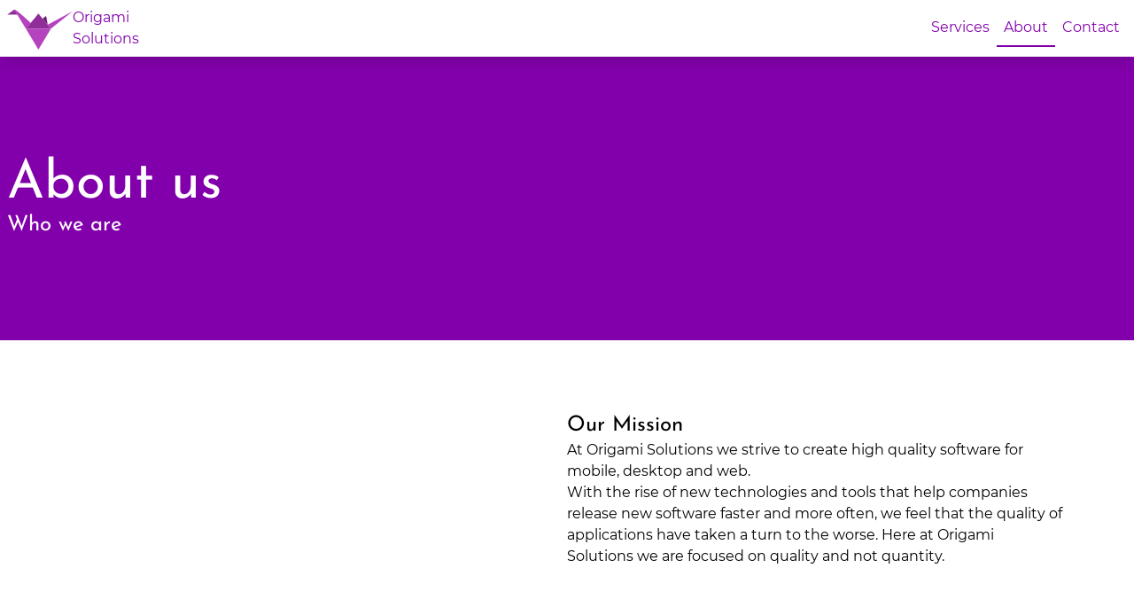

--- FILE ---
content_type: text/html
request_url: https://origami.solutions/about/
body_size: 3613
content:
<!DOCTYPE html>
<html lang="en">
<title>About - Origami Solutions</title>
<meta charset="utf-8">
<meta name="viewport" content="width=device-width">
<link rel="stylesheet" href="https://origami.solutions/css/main.min.48edeb298b7c9a195df0e8944700ed3fdbaa1cb23bbcad5f0a38faaaa6f79c9a.css">
<body class="flex min-h-screen flex-col about"><header class="p-2 fixed z-50 bg-white w-full shadow-lg">
    <div class="container m-auto flex items-stretch justify-between">
        <div class="logo flex-none">
            <a href="https://origami.solutions/" class="flex items-center">
                
                    <img src="/images/logo.svg" alt="" class="h-12">
                
                
                    <span class="hidden md:inline">Origami Solutions</span>
                
            </a>
        </div>
        
<nav class="justify-end flex items-stretch" aria-label="Main">
    <ul class="flex items-center">
        
            <li class="border-b-2 border-transparent p-2">
                <a href="/services/">
                    Services
                </a>
            </li>
        
            <li class="border-b-2 border-transparent p-2 active">
                <a href="/about/">
                    About
                </a>
            </li>
        
            <li class="border-b-2 border-transparent p-2">
                <a href="/contact/">
                    Contact
                </a>
            </li>
        
    </ul>
</nav>
    </div>
</header><main id="content" class="flex-grow pt-16">
        <section class="hero">
            <div class="container px-2 m-auto flex flex-col justify-center h-full">
                <div class="hero__text my-auto">
                    <h1>About us</h1>
                    <p>Who we are</p>
                </div>
            </div>
        </section>
    
    
    
        <div class="py-8 px-4 md:p-20">
            <div class="container m-auto md:flex  md:justify-end ">
                <div class="md:w-1/2">
                    <h2 class="text-2xl">Our Mission</h2>
                    <p><p>At Origami Solutions we strive to create high quality software for mobile, desktop and web.</p>
<p>With the rise of new technologies and tools that help companies release new software faster and more often,
we feel that the quality of applications have taken a turn to the worse.
Here at Origami Solutions we are focused on quality and not quantity.</p>
</p>
                </div>
            </div>
        </div>
        
    
        <div class="py-8 px-4 md:p-20">
            <div class="container m-auto md:flex  md:justify-start ">
                <div class="md:w-1/2">
                    <h2 class="text-2xl">The Company</h2>
                    <p><p>We are a small software and consulting firm based in Estonia.
Apart from developing in house software and services, we also consult and do contract-based work
in software development and database administration.</p>
</p>
                </div>
            </div>
        </div>
        
    

</main><footer class="py-5 bg-tertiary-bg">
    <div class="container mx-auto px-4 md:px-0 text-tertiary-text flex md:flex-row flex-col justify-between">
        <div class="copyright">&copy; 2021 <a href="https://origami.solutions/">Origami Solutions OÜ</a>
</div>
        <nav aria-label="Footer" class="flex">
            <ul class="flex items-center">
                
                    <li class="pt-2 md:pt-0 md:pl-2">
                        <a href="/privacy/">
                            Privacy Policy
                        </a>
                    </li>
                
            </ul>
        </nav>
    </div>
</footer></body>
</html>


--- FILE ---
content_type: image/svg+xml
request_url: https://origami.solutions/images/logo.svg
body_size: 1534
content:
<?xml version="1.0" encoding="UTF-8" standalone="no"?>
<!DOCTYPE svg PUBLIC "-//W3C//DTD SVG 1.1//EN" "http://www.w3.org/Graphics/SVG/1.1/DTD/svg11.dtd">
<svg width="100%" height="100%" viewBox="0 0 1183 773" version="1.1" xmlns="http://www.w3.org/2000/svg" xmlns:xlink="http://www.w3.org/1999/xlink" xml:space="preserve" xmlns:serif="http://www.serif.com/" style="fill-rule:evenodd;clip-rule:evenodd;">
    <g id="Page-1">
        <path id="Triangle" d="M129.057,45L187.574,135.73L3,135.73L129.057,45Z" style="fill:rgb(144,46,153);"/>
        <g id="Path-2" transform="matrix(0.62932,0.777146,-0.777146,0.62932,453.39,-465.457)">
            <path d="M641.729,202.982L641.729,282.113L787.513,282.113L641.729,202.982Z" style="fill:rgb(107,26,115);stroke:rgb(107,26,115);stroke-width:1px;"/>
        </g>
        <g id="Triangle-2" transform="matrix(0.777146,-0.62932,0.62932,0.777146,88.423,644.622)">
            <path d="M698.389,150.681L1210.39,244.242L698.389,244.242L698.389,150.681Z" style="fill:rgb(181,67,191);"/>
        </g>
        <g id="Triangle-2-Copy" transform="matrix(-0.777146,-0.62932,0.62932,-0.777146,285.533,533.113)">
            <path d="M45.04,139.958C301.199,232.12 429.278,278.201 429.278,278.201C429.278,296.93 301.199,296.652 45.04,277.366L45.04,139.958Z" style="fill:rgb(181,67,191);"/>
        </g>
        <path id="Triangle-Copy-2" d="M562,116L786,395L338,395L562,116Z" style="fill:rgb(144,46,153);"/>
        <g id="Triangle-Copy-6" transform="matrix(1,0,0,-1,0,1168)">
            <path d="M562,395L786,773L338,773L562,395Z" style="fill:rgb(181,67,191);"/>
        </g>
    </g>
</svg>
